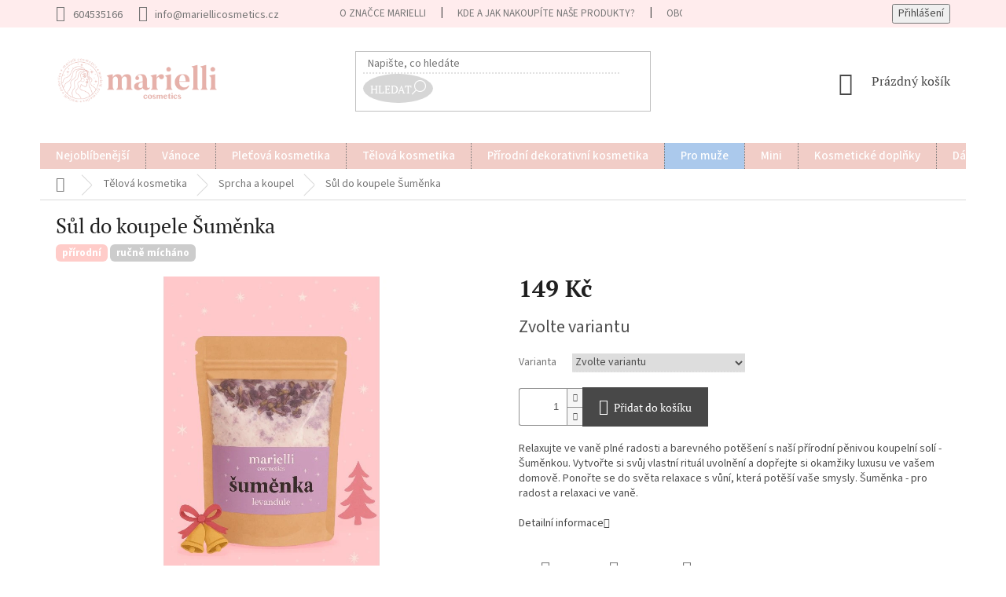

--- FILE ---
content_type: text/html; charset=utf-8
request_url: https://www.mariellicosmetics.cz/sprcha-a-koupel/sul-do-koupele-sumenka/
body_size: 25378
content:
<!doctype html><html lang="cs" dir="ltr" class="header-background-light external-fonts-loaded"><head><meta charset="utf-8" /><meta name="viewport" content="width=device-width,initial-scale=1" /><title>Sůl do koupele Šuměnka - Marielli cosmetics</title><link rel="preconnect" href="https://cdn.myshoptet.com" /><link rel="dns-prefetch" href="https://cdn.myshoptet.com" /><link rel="preload" href="https://cdn.myshoptet.com/prj/dist/master/cms/libs/jquery/jquery-1.11.3.min.js" as="script" /><link href="https://cdn.myshoptet.com/prj/dist/master/cms/templates/frontend_templates/shared/css/font-face/source-sans-3.css" rel="stylesheet"><link href="https://cdn.myshoptet.com/prj/dist/master/cms/templates/frontend_templates/shared/css/font-face/pt-serif.css" rel="stylesheet"><link href="https://cdn.myshoptet.com/prj/dist/master/shop/dist/font-shoptet-11.css.62c94c7785ff2cea73b2.css" rel="stylesheet"><script>
dataLayer = [];
dataLayer.push({'shoptet' : {
    "pageId": 1042,
    "pageType": "productDetail",
    "currency": "CZK",
    "currencyInfo": {
        "decimalSeparator": ",",
        "exchangeRate": 1,
        "priceDecimalPlaces": 2,
        "symbol": "K\u010d",
        "symbolLeft": 0,
        "thousandSeparator": " "
    },
    "language": "cs",
    "projectId": 384781,
    "product": {
        "id": 399,
        "guid": "1e3fce10-0efe-11ec-8e25-0cc47a6b4bcc",
        "hasVariants": true,
        "codes": [
            {
                "code": "399\/HER"
            },
            {
                "code": "399\/RUZ"
            },
            {
                "code": "399\/LEV"
            }
        ],
        "name": "S\u016fl do koupele \u0160um\u011bnka",
        "appendix": "",
        "weight": 0,
        "currentCategory": "T\u011blov\u00e1 kosmetika | Sprcha a koupel",
        "currentCategoryGuid": "352419ce-0a4f-11ee-a47b-364f8c6fa34d",
        "defaultCategory": "T\u011blov\u00e1 kosmetika | Sprcha a koupel",
        "defaultCategoryGuid": "352419ce-0a4f-11ee-a47b-364f8c6fa34d",
        "currency": "CZK",
        "priceWithVat": 149
    },
    "cartInfo": {
        "id": null,
        "freeShipping": false,
        "freeShippingFrom": 0,
        "leftToFreeGift": {
            "formattedPrice": "0 K\u010d",
            "priceLeft": 0
        },
        "freeGift": false,
        "leftToFreeShipping": {
            "priceLeft": 0,
            "dependOnRegion": 0,
            "formattedPrice": "0 K\u010d"
        },
        "discountCoupon": [],
        "getNoBillingShippingPrice": {
            "withoutVat": 0,
            "vat": 0,
            "withVat": 0
        },
        "cartItems": [],
        "taxMode": "ORDINARY"
    },
    "cart": [],
    "customer": {
        "priceRatio": 1,
        "priceListId": 1,
        "groupId": null,
        "registered": false,
        "mainAccount": false
    }
}});
</script>
<meta property="og:type" content="website"><meta property="og:site_name" content="mariellicosmetics.cz"><meta property="og:url" content="https://www.mariellicosmetics.cz/sprcha-a-koupel/sul-do-koupele-sumenka/"><meta property="og:title" content="Sůl do koupele Šuměnka - Marielli cosmetics"><meta name="author" content="Marielli cosmetics"><meta name="web_author" content="Shoptet.cz"><meta name="dcterms.rightsHolder" content="www.mariellicosmetics.cz"><meta name="robots" content="index,follow"><meta property="og:image" content="https://cdn.myshoptet.com/usr/www.mariellicosmetics.cz/user/shop/big/399_sul-do-koupele-sumenka.png?691caf6d"><meta property="og:description" content="Sůl do koupele Šuměnka. Relaxujte ve vaně plné radosti a barevného potěšení s naší přírodní pěnivou koupelní solí - Šuměnkou. Vytvořte si svůj vlastní rituál uvolnění a dopřejte si okamžiky luxusu ve vašem domově. Ponořte se do světa relaxace s vůní, která potěší vaše smysly. Šuměnka - pro radost a relaxaci ve vaně."><meta name="description" content="Sůl do koupele Šuměnka. Relaxujte ve vaně plné radosti a barevného potěšení s naší přírodní pěnivou koupelní solí - Šuměnkou. Vytvořte si svůj vlastní rituál uvolnění a dopřejte si okamžiky luxusu ve vašem domově. Ponořte se do světa relaxace s vůní, která potěší vaše smysly. Šuměnka - pro radost a relaxaci ve vaně."><meta name="google-site-verification" content="PlafUZYkZbU4EbMvP-5Oj-zDLaKnmEE8k3-JxJNZBMk"><meta property="product:price:amount" content="149"><meta property="product:price:currency" content="CZK"><style>:root {--color-primary: #484848;--color-primary-h: 0;--color-primary-s: 0%;--color-primary-l: 28%;--color-primary-hover: #e7b1a9;--color-primary-hover-h: 8;--color-primary-hover-s: 56%;--color-primary-hover-l: 78%;--color-secondary: #484848;--color-secondary-h: 0;--color-secondary-s: 0%;--color-secondary-l: 28%;--color-secondary-hover: #484848;--color-secondary-hover-h: 0;--color-secondary-hover-s: 0%;--color-secondary-hover-l: 28%;--color-tertiary: #e7b1a9;--color-tertiary-h: 8;--color-tertiary-s: 56%;--color-tertiary-l: 78%;--color-tertiary-hover: #e7b1a9;--color-tertiary-hover-h: 8;--color-tertiary-hover-s: 56%;--color-tertiary-hover-l: 78%;--color-header-background: #ffffff;--template-font: "Source Sans 3";--template-headings-font: "PT Serif";--header-background-url: none;--cookies-notice-background: #1A1937;--cookies-notice-color: #F8FAFB;--cookies-notice-button-hover: #f5f5f5;--cookies-notice-link-hover: #27263f;--templates-update-management-preview-mode-content: "Náhled aktualizací šablony je aktivní pro váš prohlížeč."}</style>
    
    <link href="https://cdn.myshoptet.com/prj/dist/master/shop/dist/main-11.less.fcb4a42d7bd8a71b7ee2.css" rel="stylesheet" />
            <link href="https://cdn.myshoptet.com/prj/dist/master/shop/dist/flags-extra-simple-11.less.1892d7dce1b8bc0e4bd2.css" rel="stylesheet" />
        
    <script>var shoptet = shoptet || {};</script>
    <script src="https://cdn.myshoptet.com/prj/dist/master/shop/dist/main-3g-header.js.05f199e7fd2450312de2.js"></script>
<!-- User include --><!-- project html code header -->
<meta name="facebook-domain-verification" content="5xyudv614h92a8jbyz7qzmuzg5m0t4" />
<style>
.top-navigation-bar{background-color:#ffeced}.top-navigation-contacts,.top-navigation-menu{background-color:transparent}.top-navigation-bar .dropdown button:hover,.top-navigation-bar a:hover{color:#8a8a8a}.sidebar{background-color:#fbfbfb}#header .site-name a img{max-height:66px}.form-control{width:90%;border-radius:0}.form-control,select{border-width:0;border-bottom:2px;border-style:dotted;border-color:#e2e2e2}.form-control:focus,select:focus{border-color:#c4c4c4}.compact-form .form-control{padding-right:0;padding-left:6px}.compact-form .btn{color:#fff;border:none;background-color:#d6d6d6;border-radius:50%;padding:5px 9px}.compact-form .btn::after{content:'\e920';font-family:shoptet;font-size:18px}.popup-widget.cart-widget{border:none;box-shadow:0 5px 10px rgb(0 0 0 / 16%)}.popup-widget.cart-widget{z-index:1}.popup-widget.cart-widget::before{z-index:0}#jumbotron-m{display:block;margin-bottom:1rem}#jumbotron{display:none}.header-top{padding-top:1rem}.navigation-in{font-size:15px;line-height:15px}.navigation-in>ul>li{border-color:rgb(158 158 158 / 34%);border-top-style:dotted}.sidebar .h4,.sidebar h4{font-size:16px}#categories{font-size:15px}#cat-783 .topic,#cat-786 .topic,.menu-item-783:first-child,.menu-item-786:first-child{font-family:'PT Serif';font-weight:600}#cat-783 a,.menu-item-783 a{color:#d2968f}#cat-786 a,.menu-item-786 a{color:#89a4c1}.categories .topic.active>a,.categories li.active>a,.categories li.active>a:hover,.categories li:hover{background-color:#f5f5f5}.products-block.products>div{padding:2rem}.products>div{border-color:#e4e4e4}.products-block>div{border-top-style:dotted}.flag{border-radius:6px}.flag.flag-new{background-color:rgb(143 178 220 / 75%)}.menu-helper{bottom:0;top:unset}.btn.btn-cart:hover,.btn.btn-conversion:hover,a.btn.btn-cart:hover,a.btn.btn-conversion:hover{border-color:#616161;background-color:#616161}.flag.flag-discount{background-color:#e7b1a9}.custom-footer{border:none}.instagram-widget{max-width:none}.footer-rows .site-name img{max-width:150%}.categories .topic.active>a{color:#8a8a8a}.flag.flag-action{background-color:rgb(180 212 134 / 75%)}@media (max-width:768px){.menu-level-1 li:not([class^=appended-category]){background-color:#f7f7f7}.banner-wrapper{padding:0 6rem}}@media (min-width:480px){.products-block>div{border-right-style:dotted}}@media (min-width:768px){.top-navigation-bar{border:none;font-size:14px}.top-navigation-bar .container{padding:5px 20px}.header-top{padding-top:3rem;padding-bottom:4rem;height:auto}#jumbotron-m{display:none}#jumbotron{display:block;padding:0 4rem 4rem;cursor:pointer}.navigation-in>ul>li{border-color:#757575;border-left-style:dotted}.navigation-in>ul>li.exp>a,.navigation-in>ul>li>a:hover{background-color:#ffffff1f;color:#fff}#navigation{height:33px}.breadcrumbs>span>a::after,.breadcrumbs>span>a::before{height:48%}.breadcrumbs>span>a::after{bottom:3px}.breadcrumbs>span>a::before{top:4px}}@media (min-width:1200px){.products-block>div:nth-child(even){border-right-style:dotted}.products-block>div:last-child,.products-block>div:nth-child(3n){border-right-style:none}}
</style>


<!-- /User include --><link rel="shortcut icon" href="/favicon.ico" type="image/x-icon" /><link rel="canonical" href="https://www.mariellicosmetics.cz/sprcha-a-koupel/sul-do-koupele-sumenka/" />    <!-- Global site tag (gtag.js) - Google Analytics -->
    <script async src="https://www.googletagmanager.com/gtag/js?id=G-3Z436CWQF2"></script>
    <script>
        
        window.dataLayer = window.dataLayer || [];
        function gtag(){dataLayer.push(arguments);}
        

        
        gtag('js', new Date());

        
                gtag('config', 'G-3Z436CWQF2', {"groups":"GA4","send_page_view":false,"content_group":"productDetail","currency":"CZK","page_language":"cs"});
        
                gtag('config', 'AW-11230460715', {"allow_enhanced_conversions":true});
        
        
        
        
        
                    gtag('event', 'page_view', {"send_to":"GA4","page_language":"cs","content_group":"productDetail","currency":"CZK"});
        
                gtag('set', 'currency', 'CZK');

        gtag('event', 'view_item', {
            "send_to": "UA",
            "items": [
                {
                    "id": "399\/HER",
                    "name": "S\u016fl do koupele \u0160um\u011bnka",
                    "category": "T\u011blov\u00e1 kosmetika \/ Sprcha a koupel",
                                                            "variant": "v\u016fn\u011b: he\u0159m\u00e1nek",
                                        "price": 123.14
                }
            ]
        });
        
        
        
        
        
                    gtag('event', 'view_item', {"send_to":"GA4","page_language":"cs","content_group":"productDetail","value":123.14,"currency":"CZK","items":[{"item_id":"399\/HER","item_name":"S\u016fl do koupele \u0160um\u011bnka","item_category":"T\u011blov\u00e1 kosmetika","item_category2":"Sprcha a koupel","item_variant":"399\/HER~v\u016fn\u011b: he\u0159m\u00e1nek","price":123.14,"quantity":1,"index":0}]});
        
        
        
        
        
        
        
        document.addEventListener('DOMContentLoaded', function() {
            if (typeof shoptet.tracking !== 'undefined') {
                for (var id in shoptet.tracking.bannersList) {
                    gtag('event', 'view_promotion', {
                        "send_to": "UA",
                        "promotions": [
                            {
                                "id": shoptet.tracking.bannersList[id].id,
                                "name": shoptet.tracking.bannersList[id].name,
                                "position": shoptet.tracking.bannersList[id].position
                            }
                        ]
                    });
                }
            }

            shoptet.consent.onAccept(function(agreements) {
                if (agreements.length !== 0) {
                    console.debug('gtag consent accept');
                    var gtagConsentPayload =  {
                        'ad_storage': agreements.includes(shoptet.config.cookiesConsentOptPersonalisation)
                            ? 'granted' : 'denied',
                        'analytics_storage': agreements.includes(shoptet.config.cookiesConsentOptAnalytics)
                            ? 'granted' : 'denied',
                                                                                                'ad_user_data': agreements.includes(shoptet.config.cookiesConsentOptPersonalisation)
                            ? 'granted' : 'denied',
                        'ad_personalization': agreements.includes(shoptet.config.cookiesConsentOptPersonalisation)
                            ? 'granted' : 'denied',
                        };
                    console.debug('update consent data', gtagConsentPayload);
                    gtag('consent', 'update', gtagConsentPayload);
                    dataLayer.push(
                        { 'event': 'update_consent' }
                    );
                }
            });
        });
    </script>
</head><body class="desktop id-1042 in-sprcha-a-koupel template-11 type-product type-detail one-column-body columns-3 ums_forms_redesign--off ums_a11y_category_page--on ums_discussion_rating_forms--off ums_flags_display_unification--on ums_a11y_login--on mobile-header-version-0"><noscript>
    <style>
        #header {
            padding-top: 0;
            position: relative !important;
            top: 0;
        }
        .header-navigation {
            position: relative !important;
        }
        .overall-wrapper {
            margin: 0 !important;
        }
        body:not(.ready) {
            visibility: visible !important;
        }
    </style>
    <div class="no-javascript">
        <div class="no-javascript__title">Musíte změnit nastavení vašeho prohlížeče</div>
        <div class="no-javascript__text">Podívejte se na: <a href="https://www.google.com/support/bin/answer.py?answer=23852">Jak povolit JavaScript ve vašem prohlížeči</a>.</div>
        <div class="no-javascript__text">Pokud používáte software na blokování reklam, může být nutné povolit JavaScript z této stránky.</div>
        <div class="no-javascript__text">Děkujeme.</div>
    </div>
</noscript>

        <div id="fb-root"></div>
        <script>
            window.fbAsyncInit = function() {
                FB.init({
//                    appId            : 'your-app-id',
                    autoLogAppEvents : true,
                    xfbml            : true,
                    version          : 'v19.0'
                });
            };
        </script>
        <script async defer crossorigin="anonymous" src="https://connect.facebook.net/cs_CZ/sdk.js"></script><a href="#content" class="skip-link sr-only">Přejít na obsah</a><div class="overall-wrapper"><div class="user-action"><div class="container">
    <div class="user-action-in">
                    <div id="login" class="user-action-login popup-widget login-widget" role="dialog" aria-labelledby="loginHeading">
        <div class="popup-widget-inner">
                            <h2 id="loginHeading">Přihlášení k vašemu účtu</h2><div id="customerLogin"><form action="/action/Customer/Login/" method="post" id="formLoginIncluded" class="csrf-enabled formLogin" data-testid="formLogin"><input type="hidden" name="referer" value="" /><div class="form-group"><div class="input-wrapper email js-validated-element-wrapper no-label"><input type="email" name="email" class="form-control" autofocus placeholder="E-mailová adresa (např. jan@novak.cz)" data-testid="inputEmail" autocomplete="email" required /></div></div><div class="form-group"><div class="input-wrapper password js-validated-element-wrapper no-label"><input type="password" name="password" class="form-control" placeholder="Heslo" data-testid="inputPassword" autocomplete="current-password" required /><span class="no-display">Nemůžete vyplnit toto pole</span><input type="text" name="surname" value="" class="no-display" /></div></div><div class="form-group"><div class="login-wrapper"><button type="submit" class="btn btn-secondary btn-text btn-login" data-testid="buttonSubmit">Přihlásit se</button><div class="password-helper"><a href="/registrace/" data-testid="signup" rel="nofollow">Nová registrace</a><a href="/klient/zapomenute-heslo/" rel="nofollow">Zapomenuté heslo</a></div></div></div></form>
</div>                    </div>
    </div>

                            <div id="cart-widget" class="user-action-cart popup-widget cart-widget loader-wrapper" data-testid="popupCartWidget" role="dialog" aria-hidden="true">
    <div class="popup-widget-inner cart-widget-inner place-cart-here">
        <div class="loader-overlay">
            <div class="loader"></div>
        </div>
    </div>

    <div class="cart-widget-button">
        <a href="/kosik/" class="btn btn-conversion" id="continue-order-button" rel="nofollow" data-testid="buttonNextStep">Pokračovat do košíku</a>
    </div>
</div>
            </div>
</div>
</div><div class="top-navigation-bar" data-testid="topNavigationBar">

    <div class="container">

        <div class="top-navigation-contacts">
            <strong>Zákaznická podpora:</strong><a href="tel:604535166" class="project-phone" aria-label="Zavolat na 604535166" data-testid="contactboxPhone"><span>604535166</span></a><a href="mailto:info@mariellicosmetics.cz" class="project-email" data-testid="contactboxEmail"><span>info@mariellicosmetics.cz</span></a>        </div>

                            <div class="top-navigation-menu">
                <div class="top-navigation-menu-trigger"></div>
                <ul class="top-navigation-bar-menu">
                                            <li class="top-navigation-menu-item-702">
                            <a href="/o-nas/">O značce Marielli</a>
                        </li>
                                            <li class="top-navigation-menu-item-771">
                            <a href="/kde-a-jak-nakoupite-nase-produkty/">Kde a jak nakoupíte naše produkty?</a>
                        </li>
                                            <li class="top-navigation-menu-item-39">
                            <a href="/obchodni-podminky/">Obchodní podmínky</a>
                        </li>
                                            <li class="top-navigation-menu-item-918">
                            <a href="/pro-profesionaly/">Pro profesionály</a>
                        </li>
                                            <li class="top-navigation-menu-item-894">
                            <a href="/otazky-a-odpovedi/">Otázky a odpovědi</a>
                        </li>
                                            <li class="top-navigation-menu-item-879">
                            <a href="/vernostni-program/">Věrnostní program</a>
                        </li>
                                            <li class="top-navigation-menu-item-691">
                            <a href="/podminky-ochrany-osobnich-udaju/">Podmínky ochrany osobních údajů </a>
                        </li>
                                    </ul>
                <ul class="top-navigation-bar-menu-helper"></ul>
            </div>
        
        <div class="top-navigation-tools">
            <div class="responsive-tools">
                <a href="#" class="toggle-window" data-target="search" aria-label="Hledat" data-testid="linkSearchIcon"></a>
                                                            <a href="#" class="toggle-window" data-target="login"></a>
                                                    <a href="#" class="toggle-window" data-target="navigation" aria-label="Menu" data-testid="hamburgerMenu"></a>
            </div>
                        <button class="top-nav-button top-nav-button-login toggle-window" type="button" data-target="login" aria-haspopup="dialog" aria-controls="login" aria-expanded="false" data-testid="signin"><span>Přihlášení</span></button>        </div>

    </div>

</div>
<header id="header"><div class="container navigation-wrapper">
    <div class="header-top">
        <div class="site-name-wrapper">
            <div class="site-name"><a href="/" data-testid="linkWebsiteLogo"><img src="https://cdn.myshoptet.com/usr/www.mariellicosmetics.cz/user/logos/marielli-cosmetics-logo.png" alt="Marielli cosmetics" fetchpriority="low" /></a></div>        </div>
        <div class="search" itemscope itemtype="https://schema.org/WebSite">
            <meta itemprop="headline" content="Sprcha a koupel"/><meta itemprop="url" content="https://www.mariellicosmetics.cz"/><meta itemprop="text" content="Sůl do koupele Šuměnka. Relaxujte ve vaně plné radosti a barevného potěšení s naší přírodní pěnivou koupelní solí - Šuměnkou. Vytvořte si svůj vlastní rituál uvolnění a dopřejte si okamžiky luxusu ve vašem domově. Ponořte se do světa relaxace s vůní, která potěší vaše smysly. Šuměnka - pro radost a relaxaci ve vaně."/>            <form action="/action/ProductSearch/prepareString/" method="post"
    id="formSearchForm" class="search-form compact-form js-search-main"
    itemprop="potentialAction" itemscope itemtype="https://schema.org/SearchAction" data-testid="searchForm">
    <fieldset>
        <meta itemprop="target"
            content="https://www.mariellicosmetics.cz/vyhledavani/?string={string}"/>
        <input type="hidden" name="language" value="cs"/>
        
            
<input
    type="search"
    name="string"
        class="query-input form-control search-input js-search-input"
    placeholder="Napište, co hledáte"
    autocomplete="off"
    required
    itemprop="query-input"
    aria-label="Vyhledávání"
    data-testid="searchInput"
>
            <button type="submit" class="btn btn-default" data-testid="searchBtn">Hledat</button>
        
    </fieldset>
</form>
        </div>
        <div class="navigation-buttons">
                
    <a href="/kosik/" class="btn btn-icon toggle-window cart-count" data-target="cart" data-hover="true" data-redirect="true" data-testid="headerCart" rel="nofollow" aria-haspopup="dialog" aria-expanded="false" aria-controls="cart-widget">
        
                <span class="sr-only">Nákupní košík</span>
        
            <span class="cart-price visible-lg-inline-block" data-testid="headerCartPrice">
                                    Prázdný košík                            </span>
        
    
            </a>
        </div>
    </div>
    <nav id="navigation" aria-label="Hlavní menu" data-collapsible="true"><div class="navigation-in menu"><ul class="menu-level-1" role="menubar" data-testid="headerMenuItems"><li class="menu-item-1011" role="none"><a href="/nejoblibenejsi/" data-testid="headerMenuItem" role="menuitem" aria-expanded="false"><b>Nejoblíbenější</b></a></li>
<li class="menu-item-993" role="none"><a href="/vanoce/" data-testid="headerMenuItem" role="menuitem" aria-expanded="false"><b>Vánoce</b></a></li>
<li class="menu-item-1021 ext" role="none"><a href="/pletova-kosmetika/" data-testid="headerMenuItem" role="menuitem" aria-haspopup="true" aria-expanded="false"><b>Pleťová kosmetika</b><span class="submenu-arrow"></span></a><ul class="menu-level-2" aria-label="Pleťová kosmetika" tabindex="-1" role="menu"><li class="menu-item-792" role="none"><a href="/pletove-kremy/" class="menu-image" data-testid="headerMenuItem" tabindex="-1" aria-hidden="true"><img src="data:image/svg+xml,%3Csvg%20width%3D%22140%22%20height%3D%22100%22%20xmlns%3D%22http%3A%2F%2Fwww.w3.org%2F2000%2Fsvg%22%3E%3C%2Fsvg%3E" alt="" aria-hidden="true" width="140" height="100"  data-src="https://cdn.myshoptet.com/usr/www.mariellicosmetics.cz/user/categories/thumb/marielli_123-edit.jpg" fetchpriority="low" /></a><div><a href="/pletove-kremy/" data-testid="headerMenuItem" role="menuitem"><span>Pleťové krémy</span></a>
                        </div></li><li class="menu-item-813 has-third-level" role="none"><a href="/cisteni-pleti-a-kvetinove-vody/" class="menu-image" data-testid="headerMenuItem" tabindex="-1" aria-hidden="true"><img src="data:image/svg+xml,%3Csvg%20width%3D%22140%22%20height%3D%22100%22%20xmlns%3D%22http%3A%2F%2Fwww.w3.org%2F2000%2Fsvg%22%3E%3C%2Fsvg%3E" alt="" aria-hidden="true" width="140" height="100"  data-src="https://cdn.myshoptet.com/usr/www.mariellicosmetics.cz/user/categories/thumb/marielli_009-edit.jpg" fetchpriority="low" /></a><div><a href="/cisteni-pleti-a-kvetinove-vody/" data-testid="headerMenuItem" role="menuitem"><span>Čištění pleti a květinové vody</span></a>
                                                    <ul class="menu-level-3" role="menu">
                                                                    <li class="menu-item-948" role="none">
                                        <a href="/cisteni-pleti/" data-testid="headerMenuItem" role="menuitem">
                                            Čištění pleti</a>,                                    </li>
                                                                    <li class="menu-item-969" role="none">
                                        <a href="/pletove-vody-a-kvetinove-vody/" data-testid="headerMenuItem" role="menuitem">
                                            Pleťové a květinové vody</a>                                    </li>
                                                            </ul>
                        </div></li><li class="menu-item-795" role="none"><a href="/pletove-masky-a-peelingy/" class="menu-image" data-testid="headerMenuItem" tabindex="-1" aria-hidden="true"><img src="data:image/svg+xml,%3Csvg%20width%3D%22140%22%20height%3D%22100%22%20xmlns%3D%22http%3A%2F%2Fwww.w3.org%2F2000%2Fsvg%22%3E%3C%2Fsvg%3E" alt="" aria-hidden="true" width="140" height="100"  data-src="https://cdn.myshoptet.com/usr/www.mariellicosmetics.cz/user/categories/thumb/marielli_015-edit.jpg" fetchpriority="low" /></a><div><a href="/pletove-masky-a-peelingy/" data-testid="headerMenuItem" role="menuitem"><span>Pleťové masky a peelingy</span></a>
                        </div></li><li class="menu-item-978" role="none"><a href="/pletova-sera-a-roll-ony/" class="menu-image" data-testid="headerMenuItem" tabindex="-1" aria-hidden="true"><img src="data:image/svg+xml,%3Csvg%20width%3D%22140%22%20height%3D%22100%22%20xmlns%3D%22http%3A%2F%2Fwww.w3.org%2F2000%2Fsvg%22%3E%3C%2Fsvg%3E" alt="" aria-hidden="true" width="140" height="100"  data-src="https://cdn.myshoptet.com/usr/www.mariellicosmetics.cz/user/categories/thumb/609-2.jpg" fetchpriority="low" /></a><div><a href="/pletova-sera-a-roll-ony/" data-testid="headerMenuItem" role="menuitem"><span>Pleťové séra a roll ony</span></a>
                        </div></li><li class="menu-item-798" role="none"><a href="/balzamy-na-rty/" class="menu-image" data-testid="headerMenuItem" tabindex="-1" aria-hidden="true"><img src="data:image/svg+xml,%3Csvg%20width%3D%22140%22%20height%3D%22100%22%20xmlns%3D%22http%3A%2F%2Fwww.w3.org%2F2000%2Fsvg%22%3E%3C%2Fsvg%3E" alt="" aria-hidden="true" width="140" height="100"  data-src="https://cdn.myshoptet.com/usr/www.mariellicosmetics.cz/user/categories/thumb/marielli_136-edit.jpg" fetchpriority="low" /></a><div><a href="/balzamy-na-rty/" data-testid="headerMenuItem" role="menuitem"><span>Balzámy na rty</span></a>
                        </div></li></ul></li>
<li class="menu-item-1018 ext" role="none"><a href="/telova-kosmetika/" data-testid="headerMenuItem" role="menuitem" aria-haspopup="true" aria-expanded="false"><b>Tělová kosmetika</b><span class="submenu-arrow"></span></a><ul class="menu-level-2" aria-label="Tělová kosmetika" tabindex="-1" role="menu"><li class="menu-item-1033 has-third-level" role="none"><a href="/telove-kremy-a-oleje/" class="menu-image" data-testid="headerMenuItem" tabindex="-1" aria-hidden="true"><img src="data:image/svg+xml,%3Csvg%20width%3D%22140%22%20height%3D%22100%22%20xmlns%3D%22http%3A%2F%2Fwww.w3.org%2F2000%2Fsvg%22%3E%3C%2Fsvg%3E" alt="" aria-hidden="true" width="140" height="100"  data-src="https://cdn.myshoptet.com/usr/www.mariellicosmetics.cz/user/categories/thumb/402-2.jpg" fetchpriority="low" /></a><div><a href="/telove-kremy-a-oleje/" data-testid="headerMenuItem" role="menuitem"><span>Tělové krémy a oleje</span></a>
                                                    <ul class="menu-level-3" role="menu">
                                                                    <li class="menu-item-1048" role="none">
                                        <a href="/pro-maminky/" data-testid="headerMenuItem" role="menuitem">
                                            Pro maminky</a>                                    </li>
                                                            </ul>
                        </div></li><li class="menu-item-1039" role="none"><a href="/vlasy/" class="menu-image" data-testid="headerMenuItem" tabindex="-1" aria-hidden="true"><img src="data:image/svg+xml,%3Csvg%20width%3D%22140%22%20height%3D%22100%22%20xmlns%3D%22http%3A%2F%2Fwww.w3.org%2F2000%2Fsvg%22%3E%3C%2Fsvg%3E" alt="" aria-hidden="true" width="140" height="100"  data-src="https://cdn.myshoptet.com/usr/www.mariellicosmetics.cz/user/categories/thumb/foto10.jpg" fetchpriority="low" /></a><div><a href="/vlasy/" data-testid="headerMenuItem" role="menuitem"><span>Vlasy</span></a>
                        </div></li><li class="menu-item-1042 active" role="none"><a href="/sprcha-a-koupel/" class="menu-image" data-testid="headerMenuItem" tabindex="-1" aria-hidden="true"><img src="data:image/svg+xml,%3Csvg%20width%3D%22140%22%20height%3D%22100%22%20xmlns%3D%22http%3A%2F%2Fwww.w3.org%2F2000%2Fsvg%22%3E%3C%2Fsvg%3E" alt="" aria-hidden="true" width="140" height="100"  data-src="https://cdn.myshoptet.com/usr/www.mariellicosmetics.cz/user/categories/thumb/_mg_0926.jpg" fetchpriority="low" /></a><div><a href="/sprcha-a-koupel/" data-testid="headerMenuItem" role="menuitem"><span>Sprcha a koupel</span></a>
                        </div></li><li class="menu-item-1045" role="none"><a href="/telove-parfemy/" class="menu-image" data-testid="headerMenuItem" tabindex="-1" aria-hidden="true"><img src="data:image/svg+xml,%3Csvg%20width%3D%22140%22%20height%3D%22100%22%20xmlns%3D%22http%3A%2F%2Fwww.w3.org%2F2000%2Fsvg%22%3E%3C%2Fsvg%3E" alt="" aria-hidden="true" width="140" height="100"  data-src="https://cdn.myshoptet.com/usr/www.mariellicosmetics.cz/user/categories/thumb/marielli_132-edit.jpg" fetchpriority="low" /></a><div><a href="/telove-parfemy/" data-testid="headerMenuItem" role="menuitem"><span>Tělové parfémy</span></a>
                        </div></li></ul></li>
<li class="menu-item-1024" role="none"><a href="/prirodni-dekorativni-kosmetika/" data-testid="headerMenuItem" role="menuitem" aria-expanded="false"><b>Přírodní dekorativní kosmetika</b></a></li>
<li class="menu-item-1027 ext" role="none"><a href="/kosmetika-pro-muze/" data-testid="headerMenuItem" role="menuitem" aria-haspopup="true" aria-expanded="false"><b>Pro muže</b><span class="submenu-arrow"></span></a><ul class="menu-level-2" aria-label="Pro muže" tabindex="-1" role="menu"><li class="menu-item-999" role="none"><a href="/pece-o-vousy/" class="menu-image" data-testid="headerMenuItem" tabindex="-1" aria-hidden="true"><img src="data:image/svg+xml,%3Csvg%20width%3D%22140%22%20height%3D%22100%22%20xmlns%3D%22http%3A%2F%2Fwww.w3.org%2F2000%2Fsvg%22%3E%3C%2Fsvg%3E" alt="" aria-hidden="true" width="140" height="100"  data-src="https://cdn.myshoptet.com/prj/dist/master/cms/templates/frontend_templates/00/img/folder.svg" fetchpriority="low" /></a><div><a href="/pece-o-vousy/" data-testid="headerMenuItem" role="menuitem"><span>Péče o vousy</span></a>
                        </div></li><li class="menu-item-828" role="none"><a href="/cisteni-pleti-pro-muze/" class="menu-image" data-testid="headerMenuItem" tabindex="-1" aria-hidden="true"><img src="data:image/svg+xml,%3Csvg%20width%3D%22140%22%20height%3D%22100%22%20xmlns%3D%22http%3A%2F%2Fwww.w3.org%2F2000%2Fsvg%22%3E%3C%2Fsvg%3E" alt="" aria-hidden="true" width="140" height="100"  data-src="https://cdn.myshoptet.com/usr/www.mariellicosmetics.cz/user/categories/thumb/marielli_131-edit.jpg" fetchpriority="low" /></a><div><a href="/cisteni-pleti-pro-muze/" data-testid="headerMenuItem" role="menuitem"><span>Čištění pleti</span></a>
                        </div></li><li class="menu-item-816" role="none"><a href="/kremy-pro-muze/" class="menu-image" data-testid="headerMenuItem" tabindex="-1" aria-hidden="true"><img src="data:image/svg+xml,%3Csvg%20width%3D%22140%22%20height%3D%22100%22%20xmlns%3D%22http%3A%2F%2Fwww.w3.org%2F2000%2Fsvg%22%3E%3C%2Fsvg%3E" alt="" aria-hidden="true" width="140" height="100"  data-src="https://cdn.myshoptet.com/usr/www.mariellicosmetics.cz/user/categories/thumb/marielli_127-edit.jpg" fetchpriority="low" /></a><div><a href="/kremy-pro-muze/" data-testid="headerMenuItem" role="menuitem"><span>Krémy</span></a>
                        </div></li><li class="menu-item-819" role="none"><a href="/pletove-masky-a-peelingy-pro-muze/" class="menu-image" data-testid="headerMenuItem" tabindex="-1" aria-hidden="true"><img src="data:image/svg+xml,%3Csvg%20width%3D%22140%22%20height%3D%22100%22%20xmlns%3D%22http%3A%2F%2Fwww.w3.org%2F2000%2Fsvg%22%3E%3C%2Fsvg%3E" alt="" aria-hidden="true" width="140" height="100"  data-src="https://cdn.myshoptet.com/usr/www.mariellicosmetics.cz/user/categories/thumb/marielli_130-edit.jpg" fetchpriority="low" /></a><div><a href="/pletove-masky-a-peelingy-pro-muze/" data-testid="headerMenuItem" role="menuitem"><span>Pleťové masky a peelingy</span></a>
                        </div></li><li class="menu-item-981" role="none"><a href="/sera-a-roll-ony-2/" class="menu-image" data-testid="headerMenuItem" tabindex="-1" aria-hidden="true"><img src="data:image/svg+xml,%3Csvg%20width%3D%22140%22%20height%3D%22100%22%20xmlns%3D%22http%3A%2F%2Fwww.w3.org%2F2000%2Fsvg%22%3E%3C%2Fsvg%3E" alt="" aria-hidden="true" width="140" height="100"  data-src="https://cdn.myshoptet.com/prj/dist/master/cms/templates/frontend_templates/00/img/folder.svg" fetchpriority="low" /></a><div><a href="/sera-a-roll-ony-2/" data-testid="headerMenuItem" role="menuitem"><span>Séra a roll ony</span></a>
                        </div></li></ul></li>
<li class="menu-item-810" role="none"><a href="/miniaturky/" data-testid="headerMenuItem" role="menuitem" aria-expanded="false"><b>Mini</b></a></li>
<li class="menu-item-1030" role="none"><a href="/kosmeticke-doplnky/" data-testid="headerMenuItem" role="menuitem" aria-expanded="false"><b>Kosmetické doplňky</b></a></li>
<li class="menu-item-855" role="none"><a href="/darkove-a-vyhodne-sety/" data-testid="headerMenuItem" role="menuitem" aria-expanded="false"><b>Dárkové sety</b></a></li>
<li class="menu-item-807" role="none"><a href="/vouchery/" data-testid="headerMenuItem" role="menuitem" aria-expanded="false"><b>Vouchery</b></a></li>
</ul></div><span class="navigation-close"></span></nav><div class="menu-helper" data-testid="hamburgerMenu"><span>Více</span></div>
</div></header><!-- / header -->


                    <div class="container breadcrumbs-wrapper">
            <div class="breadcrumbs navigation-home-icon-wrapper" itemscope itemtype="https://schema.org/BreadcrumbList">
                                                                            <span id="navigation-first" data-basetitle="Marielli cosmetics" itemprop="itemListElement" itemscope itemtype="https://schema.org/ListItem">
                <a href="/" itemprop="item" class="navigation-home-icon"><span class="sr-only" itemprop="name">Domů</span></a>
                <span class="navigation-bullet">/</span>
                <meta itemprop="position" content="1" />
            </span>
                                <span id="navigation-1" itemprop="itemListElement" itemscope itemtype="https://schema.org/ListItem">
                <a href="/telova-kosmetika/" itemprop="item" data-testid="breadcrumbsSecondLevel"><span itemprop="name">Tělová kosmetika</span></a>
                <span class="navigation-bullet">/</span>
                <meta itemprop="position" content="2" />
            </span>
                                <span id="navigation-2" itemprop="itemListElement" itemscope itemtype="https://schema.org/ListItem">
                <a href="/sprcha-a-koupel/" itemprop="item" data-testid="breadcrumbsSecondLevel"><span itemprop="name">Sprcha a koupel</span></a>
                <span class="navigation-bullet">/</span>
                <meta itemprop="position" content="3" />
            </span>
                                            <span id="navigation-3" itemprop="itemListElement" itemscope itemtype="https://schema.org/ListItem" data-testid="breadcrumbsLastLevel">
                <meta itemprop="item" content="https://www.mariellicosmetics.cz/sprcha-a-koupel/sul-do-koupele-sumenka/" />
                <meta itemprop="position" content="4" />
                <span itemprop="name" data-title="Sůl do koupele Šuměnka">Sůl do koupele Šuměnka <span class="appendix"></span></span>
            </span>
            </div>
        </div>
    
<div id="content-wrapper" class="container content-wrapper">
    
    <div class="content-wrapper-in">
                <main id="content" class="content wide">
                                                                                                                                                
<div class="p-detail" itemscope itemtype="https://schema.org/Product">

    
    <meta itemprop="name" content="Sůl do koupele Šuměnka" />
    <meta itemprop="category" content="Úvodní stránka &gt; Tělová kosmetika &gt; Sprcha a koupel &gt; Sůl do koupele Šuměnka" />
    <meta itemprop="url" content="https://www.mariellicosmetics.cz/sprcha-a-koupel/sul-do-koupele-sumenka/" />
    <meta itemprop="image" content="https://cdn.myshoptet.com/usr/www.mariellicosmetics.cz/user/shop/big/399_sul-do-koupele-sumenka.png?691caf6d" />
            <meta itemprop="description" content="Relaxujte ve vaně plné radosti a barevného potěšení s naší přírodní pěnivou koupelní solí - Šuměnkou. Vytvořte si svůj vlastní rituál uvolnění a dopřejte si okamžiky luxusu ve vašem domově. Ponořte se do světa relaxace s vůní, která potěší vaše smysly. Šuměnka - pro radost a relaxaci ve vaně." />
                                                                                    
        <div class="p-detail-inner">

        <div class="p-detail-inner-header">
            <h1>
                  Sůl do koupele Šuměnka            </h1>

                    </div>

        <form action="/action/Cart/addCartItem/" method="post" id="product-detail-form" class="pr-action csrf-enabled" data-testid="formProduct">

            <meta itemprop="productID" content="399" /><meta itemprop="identifier" content="1e3fce10-0efe-11ec-8e25-0cc47a6b4bcc" /><span itemprop="offers" itemscope itemtype="https://schema.org/Offer"><meta itemprop="sku" content="399/HER" /><link itemprop="availability" href="https://schema.org/InStock" /><meta itemprop="url" content="https://www.mariellicosmetics.cz/sprcha-a-koupel/sul-do-koupele-sumenka/" /><meta itemprop="price" content="149.00" /><meta itemprop="priceCurrency" content="CZK" /><link itemprop="itemCondition" href="https://schema.org/NewCondition" /></span><span itemprop="offers" itemscope itemtype="https://schema.org/Offer"><meta itemprop="sku" content="399/RUZ" /><link itemprop="availability" href="https://schema.org/InStock" /><meta itemprop="url" content="https://www.mariellicosmetics.cz/sprcha-a-koupel/sul-do-koupele-sumenka/" /><meta itemprop="price" content="149.00" /><meta itemprop="priceCurrency" content="CZK" /><link itemprop="itemCondition" href="https://schema.org/NewCondition" /></span><span itemprop="offers" itemscope itemtype="https://schema.org/Offer"><meta itemprop="sku" content="399/LEV" /><link itemprop="availability" href="https://schema.org/InStock" /><meta itemprop="url" content="https://www.mariellicosmetics.cz/sprcha-a-koupel/sul-do-koupele-sumenka/" /><meta itemprop="price" content="149.00" /><meta itemprop="priceCurrency" content="CZK" /><link itemprop="itemCondition" href="https://schema.org/NewCondition" /></span><input type="hidden" name="productId" value="399" /><input type="hidden" name="priceId" value="1224" /><input type="hidden" name="language" value="cs" />

            <div class="row product-top">

                <div class="col-xs-12">

                    <div class="p-detail-info">
                                                    
                <div class="flags flags-default flags-inline">            <span class="flag flag-custom1" style="background-color:#ffccc9;">
            přírodní
    </span>
    <span class="flag flag-custom2" style="background-color:#cccccc;">
            ručně mícháno
    </span>
        
                        
    </div>
    

    
                        
                        
                        
                    </div>

                </div>

                <div class="col-xs-12 col-lg-6 p-image-wrapper">

                    
                    <div class="p-image" style="" data-testid="mainImage">

                        

    


                        

<a href="https://cdn.myshoptet.com/usr/www.mariellicosmetics.cz/user/shop/big/399_sul-do-koupele-sumenka.png?691caf6d" class="p-main-image cloud-zoom" data-href="https://cdn.myshoptet.com/usr/www.mariellicosmetics.cz/user/shop/orig/399_sul-do-koupele-sumenka.png?691caf6d"><img src="https://cdn.myshoptet.com/usr/www.mariellicosmetics.cz/user/shop/big/399_sul-do-koupele-sumenka.png?691caf6d" alt="Sůl do koupele Šuměnka" width="1024" height="768"  fetchpriority="high" />
</a>                    </div>

                    
    <div class="p-thumbnails-wrapper">

        <div class="p-thumbnails">

            <div class="p-thumbnails-inner">

                <div>
                                                                                        <a href="https://cdn.myshoptet.com/usr/www.mariellicosmetics.cz/user/shop/big/399_sul-do-koupele-sumenka.png?691caf6d" class="p-thumbnail highlighted">
                            <img src="data:image/svg+xml,%3Csvg%20width%3D%22100%22%20height%3D%22100%22%20xmlns%3D%22http%3A%2F%2Fwww.w3.org%2F2000%2Fsvg%22%3E%3C%2Fsvg%3E" alt="Sůl do koupele Šuměnka" width="100" height="100"  data-src="https://cdn.myshoptet.com/usr/www.mariellicosmetics.cz/user/shop/related/399_sul-do-koupele-sumenka.png?691caf6d" fetchpriority="low" />
                        </a>
                        <a href="https://cdn.myshoptet.com/usr/www.mariellicosmetics.cz/user/shop/big/399_sul-do-koupele-sumenka.png?691caf6d" class="cbox-gal" data-gallery="lightbox[gallery]" data-alt="Sůl do koupele Šuměnka"></a>
                                                                    <a href="https://cdn.myshoptet.com/usr/www.mariellicosmetics.cz/user/shop/big/399-5_mg-9828.jpg?6488ffd6" class="p-thumbnail">
                            <img src="data:image/svg+xml,%3Csvg%20width%3D%22100%22%20height%3D%22100%22%20xmlns%3D%22http%3A%2F%2Fwww.w3.org%2F2000%2Fsvg%22%3E%3C%2Fsvg%3E" alt="MG 9828" width="100" height="100"  data-src="https://cdn.myshoptet.com/usr/www.mariellicosmetics.cz/user/shop/related/399-5_mg-9828.jpg?6488ffd6" fetchpriority="low" />
                        </a>
                        <a href="https://cdn.myshoptet.com/usr/www.mariellicosmetics.cz/user/shop/big/399-5_mg-9828.jpg?6488ffd6" class="cbox-gal" data-gallery="lightbox[gallery]" data-alt="MG 9828"></a>
                                    </div>

            </div>

            <a href="#" class="thumbnail-prev"></a>
            <a href="#" class="thumbnail-next"></a>

        </div>

    </div>


                </div>

                <div class="col-xs-12 col-lg-6 p-info-wrapper">

                    
                    
                        <div class="p-final-price-wrapper">

                                                                                    <strong class="price-final" data-testid="productCardPrice">
                        <span class="price-final-holder">
                    149 Kč
    

            </span>
            </strong>
                                                            <span class="price-measure">
                    
                        </span>
                            

                        </div>

                    
                    
                                                                                    <div class="availability-value" title="Dostupnost">
                                    

                                                <span class="choose-variant
 no-display 1">
                <span class="availability-label" style="color: #009901">
                                            Skladem
                                    </span>
                            </span>
                                            <span class="choose-variant
 no-display 2">
                <span class="availability-label" style="color: #009901">
                                            Skladem
                                    </span>
                            </span>
                                            <span class="choose-variant
 no-display 3">
                <span class="availability-label" style="color: #009901">
                                            Skladem
                                    </span>
                            </span>
                <span class="choose-variant default-variant">
            <span class="availability-label">
                Zvolte variantu            </span>
        </span>
                                    </div>
                                                    
                        <table class="detail-parameters">
                            <tbody>
                                                            <tr class="variant-list variant-not-chosen-anchor">
                                    <th>
                                        Varianta                                    </th>
                                    <td>
                                        <div id="simple-variants" class="clearfix">
                                                                                            <select name="priceId" class="form-control" id="simple-variants-select" data-testid="selectVariant"><option value="" data-disable-button="1" data-disable-reason="Zvolte variantu" data-index="0"data-codeid="1224">Zvolte variantu</option><option value="1224" data-index="1"data-min="1"data-max="9999"data-decimals="0"data-codeid="1224"data-stock="-1"data-customerprice="149"data-haspromotion="">vůně: heřmánek&nbsp;- Skladem&nbsp; (149 Kč)</option><option value="1227" data-index="2"data-min="1"data-max="9999"data-decimals="0"data-codeid="1227"data-stock="-1"data-customerprice="149"data-haspromotion="">vůně: růže&nbsp;- Skladem&nbsp; (149 Kč)</option><option value="1256" data-index="3"data-min="1"data-max="9999"data-decimals="0"data-codeid="1256"data-stock="-1"data-customerprice="149"data-haspromotion="">vůně: levandule&nbsp;- Skladem&nbsp; (149 Kč)</option></select>
                                                                                    </div>
                                    </td>
                                </tr>
                            
                            
                            
                                                                                    </tbody>
                        </table>

                                                                            
                            <div class="add-to-cart" data-testid="divAddToCart">
                
<span class="quantity">
    <span
        class="increase-tooltip js-increase-tooltip"
        data-trigger="manual"
        data-container="body"
        data-original-title="Není možné zakoupit více než 9999 ks."
        aria-hidden="true"
        role="tooltip"
        data-testid="tooltip">
    </span>

    <span
        class="decrease-tooltip js-decrease-tooltip"
        data-trigger="manual"
        data-container="body"
        data-original-title="Minimální množství, které lze zakoupit, je 1 ks."
        aria-hidden="true"
        role="tooltip"
        data-testid="tooltip">
    </span>
    <label>
        <input
            type="number"
            name="amount"
            value="1"
            class="amount"
            autocomplete="off"
            data-decimals="0"
                        step="1"
            min="1"
            max="9999"
            aria-label="Množství"
            data-testid="cartAmount"/>
    </label>

    <button
        class="increase"
        type="button"
        aria-label="Zvýšit množství o 1"
        data-testid="increase">
            <span class="increase__sign">&plus;</span>
    </button>

    <button
        class="decrease"
        type="button"
        aria-label="Snížit množství o 1"
        data-testid="decrease">
            <span class="decrease__sign">&minus;</span>
    </button>
</span>
                    
    <button type="submit" class="btn btn-lg btn-conversion add-to-cart-button" data-testid="buttonAddToCart" aria-label="Přidat do košíku Sůl do koupele Šuměnka">Přidat do košíku</button>

            </div>
                    
                    
                    

                                            <div class="p-short-description" data-testid="productCardShortDescr">
                            <p><meta charset="UTF-8" /><span>Relaxujte ve vaně plné radosti a barevného potěšení s naší přírodní pěnivou koupelní solí - Šuměnkou. Vytvořte si svůj vlastní rituál uvolnění a dopřejte si okamžiky luxusu ve vašem domově. Ponořte se do světa relaxace s vůní, která potěší vaše smysly. Šuměnka - pro radost a relaxaci ve vaně.</span></p>
                        </div>
                    
                                            <p data-testid="productCardDescr">
                            <a href="#description" class="chevron-after chevron-down-after" data-toggle="tab" data-external="1" data-force-scroll="true">Detailní informace</a>
                        </p>
                    
                    <div class="social-buttons-wrapper">
                        <div class="link-icons" data-testid="productDetailActionIcons">
    <a href="#" class="link-icon print" title="Tisknout produkt"><span>Tisk</span></a>
    <a href="/sprcha-a-koupel/sul-do-koupele-sumenka:dotaz/" class="link-icon chat" title="Mluvit s prodejcem" rel="nofollow"><span>Zeptat se</span></a>
                <a href="#" class="link-icon share js-share-buttons-trigger" title="Sdílet produkt"><span>Sdílet</span></a>
    </div>
                            <div class="social-buttons no-display">
                    <div class="facebook">
                <div
            data-layout="standard"
        class="fb-like"
        data-action="like"
        data-show-faces="false"
        data-share="false"
                        data-width="285"
        data-height="26"
    >
</div>

            </div>
                    <div class="twitter">
                <script>
        window.twttr = (function(d, s, id) {
            var js, fjs = d.getElementsByTagName(s)[0],
                t = window.twttr || {};
            if (d.getElementById(id)) return t;
            js = d.createElement(s);
            js.id = id;
            js.src = "https://platform.twitter.com/widgets.js";
            fjs.parentNode.insertBefore(js, fjs);
            t._e = [];
            t.ready = function(f) {
                t._e.push(f);
            };
            return t;
        }(document, "script", "twitter-wjs"));
        </script>

<a
    href="https://twitter.com/share"
    class="twitter-share-button"
        data-lang="cs"
    data-url="https://www.mariellicosmetics.cz/sprcha-a-koupel/sul-do-koupele-sumenka/"
>Tweet</a>

            </div>
                                <div class="close-wrapper">
        <a href="#" class="close-after js-share-buttons-trigger" title="Sdílet produkt">Zavřít</a>
    </div>

            </div>
                    </div>

                    
                </div>

            </div>

        </form>
    </div>

    
        
    
        
    <div class="shp-tabs-wrapper p-detail-tabs-wrapper">
        <div class="row">
            <div class="col-sm-12 shp-tabs-row responsive-nav">
                <div class="shp-tabs-holder">
    <ul id="p-detail-tabs" class="shp-tabs p-detail-tabs visible-links" role="tablist">
                            <li class="shp-tab active" data-testid="tabDescription">
                <a href="#description" class="shp-tab-link" role="tab" data-toggle="tab">Popis</a>
            </li>
                                                                                                                         <li class="shp-tab" data-testid="tabDiscussion">
                                <a href="#productDiscussion" class="shp-tab-link" role="tab" data-toggle="tab">Diskuze</a>
            </li>
                                        </ul>
</div>
            </div>
            <div class="col-sm-12 ">
                <div id="tab-content" class="tab-content">
                                                                                                            <div id="description" class="tab-pane fade in active" role="tabpanel">
        <div class="description-inner">
            <div class="basic-description">
                <h3>Detailní popis produktu</h3>
                                    <p><meta charset="UTF-8" /></p>
<p>Ponořte se do příjemného relaxačního rituálu se naší přírodní pěnivou koupelní solí - Šuměnkou. Šuměnka je jako kouzelná bublinková koupel, která vaši koupelnu naplní radostí a barevným zážitkem. Každý okamžik strávený s Šuměnkou se promění v lákavou oázu relaxace ve vaší vaně. Tato jedinečná směs přírodních solí je vytvořena s láskou a péčí o vaše tělo i mysl. Šuměnka obsahuje vybrané přírodní ingredience, které jsou šetrné k vaší pokožce a zanechají ji hebkou, hydratovanou a svěží.</p>
<p>Užijte si příjemnou vůni Šuměnky, která vás přenese do světa klidu a pohody. Stačí přidat malé množství do teplé vody a nechat se unášet vůní, která potěší vaše smysly.</p>
<p> </p>
<p class="_04xlpA direction-ltr align-center para-style-body"><span style="font-size: 11pt;"><strong><span class="JsGRdQ">INCI růže: </span></strong><span class="JsGRdQ">Sodium bicarbonate, Magnesium sulfate, </span><span class="JsGRdQ">Citric acid, Sodium Lauryl Sulfoacetate, Rosa Damascena, Mica, Rosa Damascena Flower Extract</span><span class="JsGRdQ white-space-prewrap"></span></span></p>
<p class="_04xlpA direction-ltr align-center para-style-body"><span style="font-size: 11pt;"><strong><span class="JsGRdQ">INCI heřmánek: Sodium bicarbonate, Magnesium sulfate, Citric acid, Sodium Lauryl Sulfoacetate, Chamomilla recuta, Mica, Chamomilla Recuta Flower Oil</span></strong></span></p>
<p class="_04xlpA direction-ltr align-center para-style-body"><span style="font-size: 11pt;"><strong><span class="JsGRdQ">Použití</span></strong><span class="JsGRdQ"><strong>:</strong> Nasypte dostatečné množství do vany a dopřejte si relaxační lázeň plnou barev,</span><span class="JsGRdQ white-space-prewrap"> </span><span class="JsGRdQ">pěny a vůní!</span></span></p>
<p class="_04xlpA direction-ltr align-center para-style-body"><span style="font-size: 11pt;"> </span></p>
<p class="_04xlpA direction-ltr align-center para-style-body"><span class="JsGRdQ" style="font-size: 11pt;">+- 160g</span></p>
<p class="_04xlpA direction-ltr align-center para-style-body"><span style="font-size: 11pt;"> </span></p>
                            </div>
            
    
        </div>
    </div>
                                                                                                                                                    <div id="productDiscussion" class="tab-pane fade" role="tabpanel" data-testid="areaDiscussion">
        <div id="discussionWrapper" class="discussion-wrapper unveil-wrapper" data-parent-tab="productDiscussion" data-testid="wrapperDiscussion">
                                    
    <div class="discussionContainer js-discussion-container" data-editorid="discussion">
                    <p data-testid="textCommentNotice">Buďte první, kdo napíše příspěvek k této položce. </p>
                                                        <div class="add-comment discussion-form-trigger" data-unveil="discussion-form" aria-expanded="false" aria-controls="discussion-form" role="button">
                <span class="link-like comment-icon" data-testid="buttonAddComment">Přidat komentář</span>
                        </div>
                        <div id="discussion-form" class="discussion-form vote-form js-hidden">
                            <form action="/action/ProductDiscussion/addPost/" method="post" id="formDiscussion" data-testid="formDiscussion">
    <input type="hidden" name="formId" value="9" />
    <input type="hidden" name="discussionEntityId" value="399" />
            <div class="row">
        <div class="form-group col-xs-12 col-sm-6">
            <input type="text" name="fullName" value="" id="fullName" class="form-control" placeholder="Jméno" data-testid="inputUserName"/>
                        <span class="no-display">Nevyplňujte toto pole:</span>
            <input type="text" name="surname" value="" class="no-display" />
        </div>
        <div class="form-group js-validated-element-wrapper no-label col-xs-12 col-sm-6">
            <input type="email" name="email" value="" id="email" class="form-control js-validate-required" placeholder="E-mail" data-testid="inputEmail"/>
        </div>
        <div class="col-xs-12">
            <div class="form-group">
                <input type="text" name="title" id="title" class="form-control" placeholder="Název" data-testid="inputTitle" />
            </div>
            <div class="form-group no-label js-validated-element-wrapper">
                <textarea name="message" id="message" class="form-control js-validate-required" rows="7" placeholder="Komentář" data-testid="inputMessage"></textarea>
            </div>
                                <div class="form-group js-validated-element-wrapper consents consents-first">
            <input
                type="hidden"
                name="consents[]"
                id="discussionConsents37"
                value="37"
                                                        data-special-message="validatorConsent"
                            />
                                        <label for="discussionConsents37" class="whole-width">
                                        Vložením komentáře souhlasíte s <a href="/podminky-ochrany-osobnich-udaju/" target="_blank" rel="noopener noreferrer">podmínkami ochrany osobních údajů</a>
                </label>
                    </div>
                            <fieldset class="box box-sm box-bg-default">
    <h4>Bezpečnostní kontrola</h4>
    <div class="form-group captcha-image">
        <img src="[data-uri]" alt="" data-testid="imageCaptcha" width="150" height="40"  fetchpriority="low" />
    </div>
    <div class="form-group js-validated-element-wrapper smart-label-wrapper">
        <label for="captcha"><span class="required-asterisk">Opište text z obrázku</span></label>
        <input type="text" id="captcha" name="captcha" class="form-control js-validate js-validate-required">
    </div>
</fieldset>
            <div class="form-group">
                <input type="submit" value="Odeslat komentář" class="btn btn-sm btn-primary" data-testid="buttonSendComment" />
            </div>
        </div>
    </div>
</form>

                    </div>
                    </div>

        </div>
    </div>
                                                        </div>
            </div>
        </div>
    </div>

</div>
                    </main>
    </div>
    
            
    
</div>
        
        
                            <footer id="footer">
                    <h2 class="sr-only">Zápatí</h2>
                    
                                                                <div class="container footer-rows">
                            
    

<div class="site-name"><a href="/" data-testid="linkWebsiteLogo"><img src="data:image/svg+xml,%3Csvg%20width%3D%221%22%20height%3D%221%22%20xmlns%3D%22http%3A%2F%2Fwww.w3.org%2F2000%2Fsvg%22%3E%3C%2Fsvg%3E" alt="Marielli cosmetics" data-src="https://cdn.myshoptet.com/usr/www.mariellicosmetics.cz/user/logos/marielli-cosmetics-logo.png" fetchpriority="low" /></a></div>
<div class="custom-footer elements-5">
                    
                
        <div class="custom-footer__instagram ">
                                                                                                                
                                                        </div>
                    
                
        <div class="custom-footer__contact ">
                                                                                                            <h4><span>Kontakt</span></h4>


    <div class="contact-box no-image" data-testid="contactbox">
                            <strong data-testid="contactboxName">Natálie Marie Ernestová</strong>
        
        <ul>
                            <li>
                    <span class="mail" data-testid="contactboxEmail">
                                                    <a href="mailto:info&#64;mariellicosmetics.cz">info<!---->&#64;<!---->mariellicosmetics.cz</a>
                                            </span>
                </li>
            
                            <li>
                    <span class="tel">
                                                                                <a href="tel:604535166" aria-label="Zavolat na 604535166" data-testid="contactboxPhone">
                                604535166
                            </a>
                                            </span>
                </li>
            
            
            

                                    <li>
                        <span class="facebook">
                            <a href="https://www.facebook.com/Marielli-cosmetics-110679474144070" title="Facebook" target="_blank" data-testid="contactboxFacebook">
                                                                Marielli cosmetics
                                                            </a>
                        </span>
                    </li>
                
                
                                    <li>
                        <span class="instagram">
                            <a href="https://www.instagram.com/marielli_cosmetics/" title="Instagram" target="_blank" data-testid="contactboxInstagram">marielli_cosmetics</a>
                        </span>
                    </li>
                
                
                
                
                
            

        </ul>

    </div>


<script type="application/ld+json">
    {
        "@context" : "https://schema.org",
        "@type" : "Organization",
        "name" : "Marielli cosmetics",
        "url" : "https://www.mariellicosmetics.cz",
                "employee" : "Natálie Marie Ernestová",
                    "email" : "info@mariellicosmetics.cz",
                            "telephone" : "604535166",
                                
                                                                                            "sameAs" : ["https://www.facebook.com/Marielli-cosmetics-110679474144070\", \"\", \"https://www.instagram.com/marielli_cosmetics/"]
            }
</script>

                                                        </div>
                    
                
        <div class="custom-footer__articles ">
                                                                                                                        <h4><span>Informace pro vás</span></h4>
    <ul>
                    <li><a href="/o-nas/">O značce Marielli</a></li>
                    <li><a href="/kde-a-jak-nakoupite-nase-produkty/">Kde a jak nakoupíte naše produkty?</a></li>
                    <li><a href="/obchodni-podminky/">Obchodní podmínky</a></li>
                    <li><a href="/pro-profesionaly/">Pro profesionály</a></li>
                    <li><a href="/otazky-a-odpovedi/">Otázky a odpovědi</a></li>
                    <li><a href="/vernostni-program/">Věrnostní program</a></li>
                    <li><a href="/podminky-ochrany-osobnich-udaju/">Podmínky ochrany osobních údajů </a></li>
            </ul>

                                                        </div>
                    
                
        <div class="custom-footer__banner2 ">
                            <div class="banner"><div class="banner-wrapper"><a href="https://www.mariellistudio.cz" data-ec-promo-id="165" target="_blank" class="extended-empty" ><img data-src="https://cdn.myshoptet.com/usr/www.mariellicosmetics.cz/user/banners/marielli_studio_logo.png?6362d6fc" src="data:image/svg+xml,%3Csvg%20width%3D%221081%22%20height%3D%221081%22%20xmlns%3D%22http%3A%2F%2Fwww.w3.org%2F2000%2Fsvg%22%3E%3C%2Fsvg%3E" fetchpriority="low" alt="Marielli studio" width="1081" height="1081" /><span class="extended-banner-texts"></span></a></div></div>
                    </div>
                    
                
        <div class="custom-footer__onlinePayments ">
                                                                                                            <h4><span>Přijímáme online platby</span></h4>
<p class="text-center">
    <img src="data:image/svg+xml,%3Csvg%20width%3D%22148%22%20height%3D%2234%22%20xmlns%3D%22http%3A%2F%2Fwww.w3.org%2F2000%2Fsvg%22%3E%3C%2Fsvg%3E" alt="Loga kreditních karet" width="148" height="34"  data-src="https://cdn.myshoptet.com/prj/dist/master/cms/img/common/payment_logos/payments.png" fetchpriority="low" />
</p>

                                                        </div>
    </div>
                        </div>
                                        
            
                    
                        <div class="container footer-bottom">
                            <span id="signature" style="display: inline-block !important; visibility: visible !important;"><a href="https://www.shoptet.cz/?utm_source=footer&utm_medium=link&utm_campaign=create_by_shoptet" class="image" target="_blank"><img src="data:image/svg+xml,%3Csvg%20width%3D%2217%22%20height%3D%2217%22%20xmlns%3D%22http%3A%2F%2Fwww.w3.org%2F2000%2Fsvg%22%3E%3C%2Fsvg%3E" data-src="https://cdn.myshoptet.com/prj/dist/master/cms/img/common/logo/shoptetLogo.svg" width="17" height="17" alt="Shoptet" class="vam" fetchpriority="low" /></a><a href="https://www.shoptet.cz/?utm_source=footer&utm_medium=link&utm_campaign=create_by_shoptet" class="title" target="_blank">Vytvořil Shoptet</a></span>
                            <span class="copyright" data-testid="textCopyright">
                                Copyright 2026 <strong>Marielli cosmetics</strong>. Všechna práva vyhrazena.                                                            </span>
                        </div>
                    
                    
                                            
                </footer>
                <!-- / footer -->
                    
        </div>
        <!-- / overall-wrapper -->

                    <script src="https://cdn.myshoptet.com/prj/dist/master/cms/libs/jquery/jquery-1.11.3.min.js"></script>
                <script>var shoptet = shoptet || {};shoptet.abilities = {"about":{"generation":3,"id":"11"},"config":{"category":{"product":{"image_size":"detail"}},"navigation_breakpoint":767,"number_of_active_related_products":4,"product_slider":{"autoplay":false,"autoplay_speed":3000,"loop":true,"navigation":true,"pagination":true,"shadow_size":0}},"elements":{"recapitulation_in_checkout":true},"feature":{"directional_thumbnails":false,"extended_ajax_cart":false,"extended_search_whisperer":false,"fixed_header":false,"images_in_menu":true,"product_slider":false,"simple_ajax_cart":true,"smart_labels":false,"tabs_accordion":false,"tabs_responsive":true,"top_navigation_menu":true,"user_action_fullscreen":false}};shoptet.design = {"template":{"name":"Classic","colorVariant":"11-two"},"layout":{"homepage":"catalog3","subPage":"catalog3","productDetail":"catalog3"},"colorScheme":{"conversionColor":"#484848","conversionColorHover":"#484848","color1":"#484848","color2":"#e7b1a9","color3":"#e7b1a9","color4":"#e7b1a9"},"fonts":{"heading":"PT Serif","text":"Source Sans 3"},"header":{"backgroundImage":null,"image":null,"logo":"https:\/\/www.mariellicosmetics.czuser\/logos\/marielli-cosmetics-logo.png","color":"#ffffff"},"background":{"enabled":false,"color":null,"image":null}};shoptet.config = {};shoptet.events = {};shoptet.runtime = {};shoptet.content = shoptet.content || {};shoptet.updates = {};shoptet.messages = [];shoptet.messages['lightboxImg'] = "Obrázek";shoptet.messages['lightboxOf'] = "z";shoptet.messages['more'] = "Více";shoptet.messages['cancel'] = "Zrušit";shoptet.messages['removedItem'] = "Položka byla odstraněna z košíku.";shoptet.messages['discountCouponWarning'] = "Zapomněli jste uplatnit slevový kupón. Pro pokračování jej uplatněte pomocí tlačítka vedle vstupního pole, nebo jej smažte.";shoptet.messages['charsNeeded'] = "Prosím, použijte minimálně 3 znaky!";shoptet.messages['invalidCompanyId'] = "Neplané IČ, povoleny jsou pouze číslice";shoptet.messages['needHelp'] = "Potřebujete pomoc?";shoptet.messages['showContacts'] = "Zobrazit kontakty";shoptet.messages['hideContacts'] = "Skrýt kontakty";shoptet.messages['ajaxError'] = "Došlo k chybě; obnovte prosím stránku a zkuste to znovu.";shoptet.messages['variantWarning'] = "Zvolte prosím variantu produktu.";shoptet.messages['chooseVariant'] = "Zvolte variantu";shoptet.messages['unavailableVariant'] = "Tato varianta není dostupná a není možné ji objednat.";shoptet.messages['withVat'] = "včetně DPH";shoptet.messages['withoutVat'] = "bez DPH";shoptet.messages['toCart'] = "Do košíku";shoptet.messages['emptyCart'] = "Prázdný košík";shoptet.messages['change'] = "Změnit";shoptet.messages['chosenBranch'] = "Zvolená pobočka";shoptet.messages['validatorRequired'] = "Povinné pole";shoptet.messages['validatorEmail'] = "Prosím vložte platnou e-mailovou adresu";shoptet.messages['validatorUrl'] = "Prosím vložte platnou URL adresu";shoptet.messages['validatorDate'] = "Prosím vložte platné datum";shoptet.messages['validatorNumber'] = "Vložte číslo";shoptet.messages['validatorDigits'] = "Prosím vložte pouze číslice";shoptet.messages['validatorCheckbox'] = "Zadejte prosím všechna povinná pole";shoptet.messages['validatorConsent'] = "Bez souhlasu nelze odeslat.";shoptet.messages['validatorPassword'] = "Hesla se neshodují";shoptet.messages['validatorInvalidPhoneNumber'] = "Vyplňte prosím platné telefonní číslo bez předvolby.";shoptet.messages['validatorInvalidPhoneNumberSuggestedRegion'] = "Neplatné číslo — navržený region: %1";shoptet.messages['validatorInvalidCompanyId'] = "Neplatné IČ, musí být ve tvaru jako %1";shoptet.messages['validatorFullName'] = "Nezapomněli jste příjmení?";shoptet.messages['validatorHouseNumber'] = "Prosím zadejte správné číslo domu";shoptet.messages['validatorZipCode'] = "Zadané PSČ neodpovídá zvolené zemi";shoptet.messages['validatorShortPhoneNumber'] = "Telefonní číslo musí mít min. 8 znaků";shoptet.messages['choose-personal-collection'] = "Prosím vyberte místo doručení u osobního odběru, není zvoleno.";shoptet.messages['choose-external-shipping'] = "Upřesněte prosím vybraný způsob dopravy";shoptet.messages['choose-ceska-posta'] = "Pobočka České Pošty není určena, zvolte prosím některou";shoptet.messages['choose-hupostPostaPont'] = "Pobočka Maďarské pošty není vybrána, zvolte prosím nějakou";shoptet.messages['choose-postSk'] = "Pobočka Slovenské pošty není zvolena, vyberte prosím některou";shoptet.messages['choose-ulozenka'] = "Pobočka Uloženky nebyla zvolena, prosím vyberte některou";shoptet.messages['choose-zasilkovna'] = "Pobočka Zásilkovny nebyla zvolena, prosím vyberte některou";shoptet.messages['choose-ppl-cz'] = "Pobočka PPL ParcelShop nebyla vybrána, vyberte prosím jednu";shoptet.messages['choose-glsCz'] = "Pobočka GLS ParcelShop nebyla zvolena, prosím vyberte některou";shoptet.messages['choose-dpd-cz'] = "Ani jedna z poboček služby DPD Parcel Shop nebyla zvolená, prosím vyberte si jednu z možností.";shoptet.messages['watchdogType'] = "Je zapotřebí vybrat jednu z možností u sledování produktu.";shoptet.messages['watchdog-consent-required'] = "Musíte zaškrtnout všechny povinné souhlasy";shoptet.messages['watchdogEmailEmpty'] = "Prosím vyplňte e-mail";shoptet.messages['privacyPolicy'] = 'Musíte souhlasit s ochranou osobních údajů';shoptet.messages['amountChanged'] = '(množství bylo změněno)';shoptet.messages['unavailableCombination'] = 'Není k dispozici v této kombinaci';shoptet.messages['specifyShippingMethod'] = 'Upřesněte dopravu';shoptet.messages['PIScountryOptionMoreBanks'] = 'Možnost platby z %1 bank';shoptet.messages['PIScountryOptionOneBank'] = 'Možnost platby z 1 banky';shoptet.messages['PIScurrencyInfoCZK'] = 'V měně CZK lze zaplatit pouze prostřednictvím českých bank.';shoptet.messages['PIScurrencyInfoHUF'] = 'V měně HUF lze zaplatit pouze prostřednictvím maďarských bank.';shoptet.messages['validatorVatIdWaiting'] = "Ověřujeme";shoptet.messages['validatorVatIdValid'] = "Ověřeno";shoptet.messages['validatorVatIdInvalid'] = "DIČ se nepodařilo ověřit, i přesto můžete objednávku dokončit";shoptet.messages['validatorVatIdInvalidOrderForbid'] = "Zadané DIČ nelze nyní ověřit, protože služba ověřování je dočasně nedostupná. Zkuste opakovat zadání později, nebo DIČ vymažte s vaši objednávku dokončete v režimu OSS. Případně kontaktujte prodejce.";shoptet.messages['validatorVatIdInvalidOssRegime'] = "Zadané DIČ nemůže být ověřeno, protože služba ověřování je dočasně nedostupná. Vaše objednávka bude dokončena v režimu OSS. Případně kontaktujte prodejce.";shoptet.messages['previous'] = "Předchozí";shoptet.messages['next'] = "Následující";shoptet.messages['close'] = "Zavřít";shoptet.messages['imageWithoutAlt'] = "Tento obrázek nemá popisek";shoptet.messages['newQuantity'] = "Nové množství:";shoptet.messages['currentQuantity'] = "Aktuální množství:";shoptet.messages['quantityRange'] = "Prosím vložte číslo v rozmezí %1 a %2";shoptet.messages['skipped'] = "Přeskočeno";shoptet.messages.validator = {};shoptet.messages.validator.nameRequired = "Zadejte jméno a příjmení.";shoptet.messages.validator.emailRequired = "Zadejte e-mailovou adresu (např. jan.novak@example.com).";shoptet.messages.validator.phoneRequired = "Zadejte telefonní číslo.";shoptet.messages.validator.messageRequired = "Napište komentář.";shoptet.messages.validator.descriptionRequired = shoptet.messages.validator.messageRequired;shoptet.messages.validator.captchaRequired = "Vyplňte bezpečnostní kontrolu.";shoptet.messages.validator.consentsRequired = "Potvrďte svůj souhlas.";shoptet.messages.validator.scoreRequired = "Zadejte počet hvězdiček.";shoptet.messages.validator.passwordRequired = "Zadejte heslo, které bude obsahovat min. 4 znaky.";shoptet.messages.validator.passwordAgainRequired = shoptet.messages.validator.passwordRequired;shoptet.messages.validator.currentPasswordRequired = shoptet.messages.validator.passwordRequired;shoptet.messages.validator.birthdateRequired = "Zadejte datum narození.";shoptet.messages.validator.billFullNameRequired = "Zadejte jméno a příjmení.";shoptet.messages.validator.deliveryFullNameRequired = shoptet.messages.validator.billFullNameRequired;shoptet.messages.validator.billStreetRequired = "Zadejte název ulice.";shoptet.messages.validator.deliveryStreetRequired = shoptet.messages.validator.billStreetRequired;shoptet.messages.validator.billHouseNumberRequired = "Zadejte číslo domu.";shoptet.messages.validator.deliveryHouseNumberRequired = shoptet.messages.validator.billHouseNumberRequired;shoptet.messages.validator.billZipRequired = "Zadejte PSČ.";shoptet.messages.validator.deliveryZipRequired = shoptet.messages.validator.billZipRequired;shoptet.messages.validator.billCityRequired = "Zadejte název města.";shoptet.messages.validator.deliveryCityRequired = shoptet.messages.validator.billCityRequired;shoptet.messages.validator.companyIdRequired = "Zadejte IČ.";shoptet.messages.validator.vatIdRequired = "Zadejte DIČ.";shoptet.messages.validator.billCompanyRequired = "Zadejte název společnosti.";shoptet.messages['loading'] = "Načítám…";shoptet.messages['stillLoading'] = "Stále načítám…";shoptet.messages['loadingFailed'] = "Načtení se nezdařilo. Zkuste to znovu.";shoptet.messages['productsSorted'] = "Produkty seřazeny.";shoptet.messages['formLoadingFailed'] = "Formulář se nepodařilo načíst. Zkuste to prosím znovu.";shoptet.messages.moreInfo = "Více informací";shoptet.config.orderingProcess = {active: false,step: false};shoptet.config.documentsRounding = '3';shoptet.config.documentPriceDecimalPlaces = '0';shoptet.config.thousandSeparator = ' ';shoptet.config.decSeparator = ',';shoptet.config.decPlaces = '2';shoptet.config.decPlacesSystemDefault = '2';shoptet.config.currencySymbol = 'Kč';shoptet.config.currencySymbolLeft = '0';shoptet.config.defaultVatIncluded = 1;shoptet.config.defaultProductMaxAmount = 9999;shoptet.config.inStockAvailabilityId = -1;shoptet.config.defaultProductMaxAmount = 9999;shoptet.config.inStockAvailabilityId = -1;shoptet.config.cartActionUrl = '/action/Cart';shoptet.config.advancedOrderUrl = '/action/Cart/GetExtendedOrder/';shoptet.config.cartContentUrl = '/action/Cart/GetCartContent/';shoptet.config.stockAmountUrl = '/action/ProductStockAmount/';shoptet.config.addToCartUrl = '/action/Cart/addCartItem/';shoptet.config.removeFromCartUrl = '/action/Cart/deleteCartItem/';shoptet.config.updateCartUrl = '/action/Cart/setCartItemAmount/';shoptet.config.addDiscountCouponUrl = '/action/Cart/addDiscountCoupon/';shoptet.config.setSelectedGiftUrl = '/action/Cart/setSelectedGift/';shoptet.config.rateProduct = '/action/ProductDetail/RateProduct/';shoptet.config.customerDataUrl = '/action/OrderingProcess/step2CustomerAjax/';shoptet.config.registerUrl = '/registrace/';shoptet.config.agreementCookieName = 'site-agreement';shoptet.config.cookiesConsentUrl = '/action/CustomerCookieConsent/';shoptet.config.cookiesConsentIsActive = 0;shoptet.config.cookiesConsentOptAnalytics = 'analytics';shoptet.config.cookiesConsentOptPersonalisation = 'personalisation';shoptet.config.cookiesConsentOptNone = 'none';shoptet.config.cookiesConsentRefuseDuration = 7;shoptet.config.cookiesConsentName = 'CookiesConsent';shoptet.config.agreementCookieExpire = 30;shoptet.config.cookiesConsentSettingsUrl = '/cookies-settings/';shoptet.config.fonts = {"google":{"attributes":"300,400,700,900:latin-ext","families":["Source Sans 3","PT Serif"],"urls":["https:\/\/cdn.myshoptet.com\/prj\/dist\/master\/cms\/templates\/frontend_templates\/shared\/css\/font-face\/source-sans-3.css","https:\/\/cdn.myshoptet.com\/prj\/dist\/master\/cms\/templates\/frontend_templates\/shared\/css\/font-face\/pt-serif.css"]},"custom":{"families":["shoptet"],"urls":["https:\/\/cdn.myshoptet.com\/prj\/dist\/master\/shop\/dist\/font-shoptet-11.css.62c94c7785ff2cea73b2.css"]}};shoptet.config.mobileHeaderVersion = '0';shoptet.config.fbCAPIEnabled = false;shoptet.config.fbPixelEnabled = true;shoptet.config.fbCAPIUrl = '/action/FacebookCAPI/';shoptet.content.regexp = /strana-[0-9]+[\/]/g;shoptet.content.colorboxHeader = '<div class="colorbox-html-content">';shoptet.content.colorboxFooter = '</div>';shoptet.customer = {};shoptet.csrf = shoptet.csrf || {};shoptet.csrf.token = 'csrf_cBdWGlfxbfd28f9bffebde2b';shoptet.csrf.invalidTokenModal = '<div><h2>Přihlaste se prosím znovu</h2><p>Omlouváme se, ale Váš CSRF token pravděpodobně vypršel. Abychom mohli udržet Vaši bezpečnost na co největší úrovni potřebujeme, abyste se znovu přihlásili.</p><p>Děkujeme za pochopení.</p><div><a href="/login/?backTo=%2Fsprcha-a-koupel%2Fsul-do-koupele-sumenka%2F">Přihlášení</a></div></div> ';shoptet.csrf.formsSelector = 'csrf-enabled';shoptet.csrf.submitListener = true;shoptet.csrf.validateURL = '/action/ValidateCSRFToken/Index/';shoptet.csrf.refreshURL = '/action/RefreshCSRFTokenNew/Index/';shoptet.csrf.enabled = true;shoptet.config.googleAnalytics ||= {};shoptet.config.googleAnalytics.isGa4Enabled = true;shoptet.config.googleAnalytics.route ||= {};shoptet.config.googleAnalytics.route.ua = "UA";shoptet.config.googleAnalytics.route.ga4 = "GA4";shoptet.config.ums_a11y_category_page = true;shoptet.config.discussion_rating_forms = false;shoptet.config.ums_forms_redesign = false;shoptet.config.showPriceWithoutVat = '';shoptet.config.ums_a11y_login = true;</script>
        
        <!-- Facebook Pixel Code -->
<script>
!function(f,b,e,v,n,t,s){if(f.fbq)return;n=f.fbq=function(){n.callMethod?
            n.callMethod.apply(n,arguments):n.queue.push(arguments)};if(!f._fbq)f._fbq=n;
            n.push=n;n.loaded=!0;n.version='2.0';n.queue=[];t=b.createElement(e);t.async=!0;
            t.src=v;s=b.getElementsByTagName(e)[0];s.parentNode.insertBefore(t,s)}(window,
            document,'script','//connect.facebook.net/en_US/fbevents.js');
$(document).ready(function(){
fbq('set', 'autoConfig', 'false', '253235116461168')
fbq("init", "253235116461168", {}, { agent:"plshoptet" });
fbq("track", "PageView",{}, {"eventID":"55e137d42983f8270ea23f619894ac61"});
window.dataLayer = window.dataLayer || [];
dataLayer.push({"fbpixel": "loaded","event": "fbloaded"});
fbq("track", "ViewContent", {"content_category":"T\u011blov\u00e1 kosmetika \/ Sprcha a koupel","content_type":"product","content_name":"S\u016fl do koupele \u0160um\u011bnka v\u016fn\u011b: he\u0159m\u00e1nek","content_ids":["399\/HER"],"value":"123.14","currency":"CZK","base_id":399,"category_path":["T\u011blov\u00e1 kosmetika","Sprcha a koupel"]}, {"eventID":"55e137d42983f8270ea23f619894ac61"});
});
</script>
<noscript>
<img height="1" width="1" style="display:none" src="https://www.facebook.com/tr?id=253235116461168&ev=PageView&noscript=1"/>
</noscript>
<!-- End Facebook Pixel Code -->

        
        

                    <script src="https://cdn.myshoptet.com/prj/dist/master/shop/dist/main-3g.js.d30081754cb01c7aa255.js"></script>
    <script src="https://cdn.myshoptet.com/prj/dist/master/cms/templates/frontend_templates/shared/js/jqueryui/i18n/datepicker-cs.js"></script>
        
<script>if (window.self !== window.top) {const script = document.createElement('script');script.type = 'module';script.src = "https://cdn.myshoptet.com/prj/dist/master/shop/dist/editorPreview.js.e7168e827271d1c16a1d.js";document.body.appendChild(script);}</script>                        <script type="text/javascript" src="https://c.seznam.cz/js/rc.js"></script>
                            
        
                                    <input type="hidden" name="_variant-1224" value="399/HER">
                            <input type="hidden" name="_variant-1227" value="399/RUZ">
                            <input type="hidden" name="_variant-1256" value="399/LEV">
                    
        <script>
            /* <![CDATA[ */
            var retargetingConf = {
                rtgId: 1400964,
                                                pageType: "offerdetail"
                            };

            let lastSentItemId = null;
            let lastConsent = null;

            function triggerRetargetingHit(retargetingConf) {
                let variantId = retargetingConf.itemId;
                let variantCode = null;

                let input = document.querySelector(`input[name="_variant-${variantId}"]`);
                if (input) {
                    variantCode = input.value;
                    if (variantCode) {
                        retargetingConf.itemId = variantCode;
                    }
                }

                if (retargetingConf.itemId !== lastSentItemId || retargetingConf.consent !== lastConsent) {
                    lastSentItemId = retargetingConf.itemId;
                    lastConsent = retargetingConf.consent;
                    if (window.rc && window.rc.retargetingHit) {
                        window.rc.retargetingHit(retargetingConf);
                    }
                }
            }

                        /* ]]> */
        </script>
                    
                            <script>
            if (typeof gtag === 'function') {
            gtag('event', 'view_item', {
                                    'ecomm_totalvalue': 149,
                                                    'ecomm_prodid': "399\/HER",
                                                                'send_to': 'AW-11230460715',
                                'ecomm_pagetype': 'product'
            });
        }
        </script>
                                <!-- User include -->
        <div class="container">
            <!-- service 440(94) html code footer -->
<script>
(function(w,d,x,n,u,t,p,f,s,o){f='LHInsights';w[n]=w[f]=w[f]||function(n,d){
(w[f].q=w[f].q||[]).push([n,d])};w[f].l=1*new Date();w[f].p=p;s=d.createElement(x);
s.async=1;s.src=u+'?t='+t+(p?'&p='+p:'');o=d.getElementsByTagName(x)[0];o.parentNode.insertBefore(s,o)
})(window,document,'script','lhi','https://www.lhinsights.com/shoptet-agent.js','384781','shoptet');
</script>
<!-- project html code footer -->
<style>
.navigation-in {background-color: #f1cdc7 !important;}
</style>
<style> 
.navigation-in > ul > li:nth-child(1) {
background-color: #f1cdc7;
}
.navigation-in > ul > li:nth-child(1) a:hover {
background-color: #0000;
color: #333;
}
.navigation-in > ul > li:nth-child(2) {
background-color: #f1cdc7;
}
.navigation-in > ul > li:nth-child(2) a:hover {
background-color: #0000;
color: #333;
}
.navigation-in > ul > li:nth-child(3) {
background-color: #f1cdc7;
}
.navigation-in > ul > li:nth-child(3) a:hover {
background-color: #FFFFFF;
color: #333;
}
.navigation-in > ul > li:nth-child(4) {
background-color: #f1cdc7;
}
.navigation-in > ul > li:nth-child(4) a:hover {
background-color: #f1cdc7;
color: #333;
}
.navigation-in > ul > li:nth-child(5) {
background-color: #f1cdc7;
}
.navigation-in > ul > li:nth-child(5) a:hover {
background-color: #f1cdc7;
color: #333;
}
.navigation-in > ul > li:nth-child(6) {
background-color: #abc9ec;
}
.navigation-in > ul > li:nth-child(6) a:hover {
background-color: #abc9ec;
color: #333;
}
.navigation-in > ul > li:nth-child(7) {
background-color: #f1cdc7;
}
.navigation-in > ul > li:nth-child(7) a:hover {
background-color: #f1cdc7;
color: #333;
}
.navigation-in > ul > li:nth-child(8) {
background-color: #f1cdc7;
}
.navigation-in > ul > li:nth-child(8) a:hover {
background-color: #f1cdc7;
color: #333;
}
.navigation-in > ul > li:nth-child(9) {
background-color: #f1cdc7;
}
.navigation-in > ul > li:nth-child(9) a:hover {
background-color: #f1cdc7;
color: #333;
}
.navigation-in > ul > li:nth-child(10) {
background-color: #f1cdc7;
}
.navigation-in > ul > li:nth-child(10) a:hover {
background-color: #f1cdc7;
color: #333;
}

</style>
<style>
.navigation-in > ul > li > a {font-size: 15px}
.navigation-in ul li a b {font-weight: 500}

</style>

<style>
@media (min-width: 768px) {
.fitted .navigation-in ul {
justify-content: center;
}
</style>

        </div>
        <!-- /User include -->

        
        
        
        <div class="messages">
            
        </div>

        <div id="screen-reader-announcer" class="sr-only" aria-live="polite" aria-atomic="true"></div>

            <script id="trackingScript" data-products='{"products":{"1224":{"content_category":"Tělová kosmetika \/ Sprcha a koupel","content_type":"product","content_name":"Sůl do koupele Šuměnka vůně: heřmánek","base_name":"Sůl do koupele Šuměnka","variant":"vůně: heřmánek","manufacturer":null,"content_ids":["399\/HER"],"guid":"1e3fce10-0efe-11ec-8e25-0cc47a6b4bcc","visibility":1,"value":"149","valueWoVat":"123.14","facebookPixelVat":false,"currency":"CZK","base_id":399,"category_path":["Tělová kosmetika","Sprcha a koupel"]},"1227":{"content_category":"Tělová kosmetika \/ Sprcha a koupel","content_type":"product","content_name":"Sůl do koupele Šuměnka vůně: růže","base_name":"Sůl do koupele Šuměnka","variant":"vůně: růže","manufacturer":null,"content_ids":["399\/RUZ"],"guid":"1e3fce10-0efe-11ec-8e25-0cc47a6b4bcc","visibility":1,"value":"149","valueWoVat":"123.14","facebookPixelVat":false,"currency":"CZK","base_id":399,"category_path":["Tělová kosmetika","Sprcha a koupel"]},"1256":{"content_category":"Tělová kosmetika \/ Sprcha a koupel","content_type":"product","content_name":"Sůl do koupele Šuměnka vůně: levandule","base_name":"Sůl do koupele Šuměnka","variant":"vůně: levandule","manufacturer":null,"content_ids":["399\/LEV"],"guid":"1e3fce10-0efe-11ec-8e25-0cc47a6b4bcc","visibility":1,"value":"149","valueWoVat":"123.14","facebookPixelVat":false,"currency":"CZK","base_id":399,"category_path":["Tělová kosmetika","Sprcha a koupel"]}},"banners":{"165":{"id":"banner2","name":"Stránky","position":"footer"}},"lists":[]}'>
        if (typeof shoptet.tracking.processTrackingContainer === 'function') {
            shoptet.tracking.processTrackingContainer(
                document.getElementById('trackingScript').getAttribute('data-products')
            );
        } else {
            console.warn('Tracking script is not available.');
        }
    </script>
    </body>
</html>
